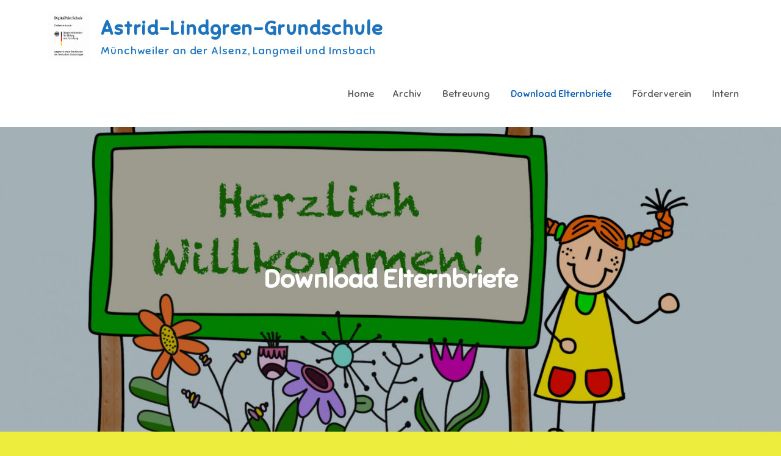

--- FILE ---
content_type: text/html; charset=UTF-8
request_url: https://www.astrid-lindgren-gs.de/download
body_size: 38722
content:
<!DOCTYPE html> <html dir="ltr" lang="de" prefix="og: https://ogp.me/ns#"><head>
	<meta charset="UTF-8">
	<meta name="viewport" content="width=device-width, initial-scale=1">
	<link rel="profile" href="http://gmpg.org/xfn/11">
	<link rel="pingback" href="https://www.astrid-lindgren-gs.de/xmlrpc.php">
	
<title>Download Elternbriefe | Astrid-Lindgren-Grundschule</title>

		<!-- All in One SEO 4.9.1.1 - aioseo.com -->
	<meta name="robots" content="max-image-preview:large" />
	<link rel="canonical" href="https://www.astrid-lindgren-gs.de/download" />
	<meta name="generator" content="All in One SEO (AIOSEO) 4.9.1.1" />
		<meta property="og:locale" content="de_DE" />
		<meta property="og:site_name" content="Astrid-Lindgren-Grundschule | Münchweiler an der Alsenz, Langmeil und Imsbach" />
		<meta property="og:type" content="article" />
		<meta property="og:title" content="Download Elternbriefe | Astrid-Lindgren-Grundschule" />
		<meta property="og:url" content="https://www.astrid-lindgren-gs.de/download" />
		<meta property="og:image" content="https://www.astrid-lindgren-gs.de/wp-content/uploads/2023/01/185_19_Logo_Digitalpakt_Schule_01.png" />
		<meta property="og:image:secure_url" content="https://www.astrid-lindgren-gs.de/wp-content/uploads/2023/01/185_19_Logo_Digitalpakt_Schule_01.png" />
		<meta property="article:published_time" content="2011-07-05T10:09:59+00:00" />
		<meta property="article:modified_time" content="2025-06-30T19:14:34+00:00" />
		<meta name="twitter:card" content="summary" />
		<meta name="twitter:title" content="Download Elternbriefe | Astrid-Lindgren-Grundschule" />
		<meta name="twitter:image" content="https://www.astrid-lindgren-gs.de/wp-content/uploads/2023/01/185_19_Logo_Digitalpakt_Schule_01.png" />
		<script type="application/ld+json" class="aioseo-schema">
			{"@context":"https:\/\/schema.org","@graph":[{"@type":"BreadcrumbList","@id":"https:\/\/www.astrid-lindgren-gs.de\/download#breadcrumblist","itemListElement":[{"@type":"ListItem","@id":"https:\/\/www.astrid-lindgren-gs.de#listItem","position":1,"name":"Home","item":"https:\/\/www.astrid-lindgren-gs.de","nextItem":{"@type":"ListItem","@id":"https:\/\/www.astrid-lindgren-gs.de\/download#listItem","name":"Download  Elternbriefe"}},{"@type":"ListItem","@id":"https:\/\/www.astrid-lindgren-gs.de\/download#listItem","position":2,"name":"Download  Elternbriefe","previousItem":{"@type":"ListItem","@id":"https:\/\/www.astrid-lindgren-gs.de#listItem","name":"Home"}}]},{"@type":"Organization","@id":"https:\/\/www.astrid-lindgren-gs.de\/#organization","name":"Astrid-Lindgren-Grundschule","description":"M\u00fcnchweiler an der Alsenz, Langmeil und Imsbach","url":"https:\/\/www.astrid-lindgren-gs.de\/","logo":{"@type":"ImageObject","url":"https:\/\/www.astrid-lindgren-gs.de\/wp-content\/uploads\/2023\/01\/185_19_Logo_Digitalpakt_Schule_01.png","@id":"https:\/\/www.astrid-lindgren-gs.de\/download\/#organizationLogo","width":733,"height":875},"image":{"@id":"https:\/\/www.astrid-lindgren-gs.de\/download\/#organizationLogo"}},{"@type":"WebPage","@id":"https:\/\/www.astrid-lindgren-gs.de\/download#webpage","url":"https:\/\/www.astrid-lindgren-gs.de\/download","name":"Download Elternbriefe | Astrid-Lindgren-Grundschule","inLanguage":"de-DE","isPartOf":{"@id":"https:\/\/www.astrid-lindgren-gs.de\/#website"},"breadcrumb":{"@id":"https:\/\/www.astrid-lindgren-gs.de\/download#breadcrumblist"},"datePublished":"2011-07-05T10:09:59+02:00","dateModified":"2025-06-30T21:14:34+02:00"},{"@type":"WebSite","@id":"https:\/\/www.astrid-lindgren-gs.de\/#website","url":"https:\/\/www.astrid-lindgren-gs.de\/","name":"Astrid-Lindgren-Grundschule","description":"M\u00fcnchweiler an der Alsenz, Langmeil und Imsbach","inLanguage":"de-DE","publisher":{"@id":"https:\/\/www.astrid-lindgren-gs.de\/#organization"}}]}
		</script>
		<!-- All in One SEO -->

<link rel='dns-prefetch' href='//fonts.googleapis.com' />
<link rel='dns-prefetch' href='//s.w.org' />
<link rel="alternate" type="application/rss+xml" title="Astrid-Lindgren-Grundschule &raquo; Feed" href="https://www.astrid-lindgren-gs.de/feed" />
<link rel="alternate" type="application/rss+xml" title="Astrid-Lindgren-Grundschule &raquo; Kommentar-Feed" href="https://www.astrid-lindgren-gs.de/comments/feed" />
<script>wppaDebugCounter=0,wppaIsChrome=!!window.chrome && (!!window.chrome.webstore || !!window.chrome.runtime),wppaOvlActivePanorama=0,wppaFullValign=[],wppaFullHalign=[],wppaFullFrameDelta=[],wppaAutoColumnWidth=[],wppaAutoColumnFrac=[],wppaFadeInAfterFadeOut=false,wppaPreambule=[],wppaThumbnailPitch=[],wppaFilmStripLength=[],wppaFilmStripMargin=[],wppaFilmStripAreaDelta=[],wppaIsMini=[],wppaPortraitOnly=[],wppaLightBox=[],wppaSlideInitRunning=[],wppaSlidePause=[],wppaSlideBlank=[],wppaFilmPageSize=[],wppaAspectRatio=[],wppaFullSize=[],wppaLightboxSingle=[],wppaSiteUrl="https://www.astrid-lindgren-gs.de",wppaMasonryCols=[],wppaVideoPlaying=[],wppaAudioPlaying=[],wppaHis=0,wppaStartHtml=[],wppaCanAjaxRender=false,wppaCanPushState=false,wppaMaxOccur=0,wppaFirstOccur=0,wppaUsePhotoNamesInUrls=false,wppaShareHideWhenRunning=false,wppaCommentRequiredAfterVote=true,wppaTopMoc=0,wppaColWidth=[],wppaMCRWidth=[],wppaFotomotoHideWhenRunning=false,wppaFotomotoMinWidth=400,wppaPhotoView=[],wppaBackgroundColorImage="",wppaPopupLinkType="",wppaPopupOnclick=[],wppaThumbTargetBlank=false,wppaRel="rel",wppaEditPhotoWidth="960",wppaThemeStyles="",wppaStickyHeaderHeight=0,wppaModalBgColor="#ffffff",wppaBoxRadius=0,wppaUploadEdit="none",wppaSlideOffset=[],wppaThumbPage=[],wppaThumbPageSize=0,wppaCoverImageResponsive=[],wppaSearchBoxSelItems=[],wppaSlideWrap=[],wppaHideRightClick=false,wppaGeoZoom=10,wppaAreaMaxFrac=1.0,wppaNiceScroll=false,wppaIconSizeNormal="default",wppaIconSizeStars=24,wppaFilmInit=[],wppaResizeEndDelay=200,wppaScrollEndDelay=200,wppaArtmonkeyFileNotSource=false,wppaRequestInfoDialogText="Please specify your question",wppaGlobalFsIconSize=32,wppaFsFillcolor="#999999",wppaFsBgcolor="transparent",wppaSlideLinkEqual=false,_wppaId=[],_wppaRealId=[],_wppaAvg=[],_wppaDisc=[],_wppaMyr=[],_wppaVRU=[],_wppaLinkUrl=[],_wppaLinkTitle=[],_wppaLinkTarget=[],_wppaCommentHtml=[],_wppaIptcHtml=[],_wppaExifHtml=[],_wppaToTheSame=false,_wppaSlides=[],_wppaNames=[],_wppaFilmThumbTitles=[],_wppaFullNames=[],_wppaDsc=[],_wppaOgDsc=[],_wppaCurIdx=[],_wppaNxtIdx=[],_wppaTimeOut=[],_wppaSSRuns=[],_wppaFg=[],_wppaTP=[],_wppaIsBusy=[],_wppaFirst=[],_wppaVoteInProgress=false,_wppaTextDelay=600,_wppaUrl=[],_wppaSkipRated=[],_wppaLbTitle=[],_wppaStateCount=0,_wppaDidGoto=[],_wppaShareUrl=[],_wppaShareHtml=[],_wppaFilmNoMove=[],_wppaHiresUrl=[],_wppaIsVideo=[],_wppaVideoHtml=[],_wppaAudioHtml=[],_wppaVideoNatWidth=[],_wppaVideoNatHeight=[],_wppaWaitTexts=[],_wppaImageAlt=[],_wppaLastIdx=[],_wppaStopping=[],_wppaFilename=[],_wppaLat=[],_wppaLon=[],__wppaOverruleRun=false,wppaOvlIdx=0,wppaOvlFirst=true,wppaOvlKbHandler="",wppaOvlSizeHandler="",wppaOvlPadTop=5,wppaOvlRunning=false,wppaOvlVideoPlaying=false,wppaOvlAudioPlaying=false,wppaOvlShowLegenda=true,wppaOvlShowStartStop=true,wppaOvlRadius=0,wppaOvlBorderWidth=16,wppaOvlOpen=false,wppaOvlClosing=false,wppaThumbSize=100,wppaTfMargin=4,wppaZoomData=[],wppaSphericData=[],wppaOvlTxtHeight=36,wppaOvlOpacity=0.8,wppaOvlOnclickType="none",wppaOvlTheme="black",wppaOvlAnimSpeed=300,wppaOvlSlideSpeed=3000,wppaOvlFontFamily="Helvetica",wppaOvlFontSize="10",wppaOvlFontColor="",wppaOvlFontWeight="bold",wppaOvlLineHeight="12",wppaOvlShowCounter=true,wppaOvlIsVideo=false,wppaShowLegenda="",wppaOvlFsPhotoId=0,wppaPhotoId=0,wppaOvlVideoStart=false,wppaOvlAudioStart=false,wppaOvlIsSingle=false,wppaLastIptc="",wppaLastExif="",wppaIsIpad=false,wppaSvgFillcolor="gray",wppaSvgBgcolor="transparent",wppaSvgCornerStyle="light",wppaCoverSpacing=8,wppaEasingSlide="swing",wppaEasingLightbox="swing",wppaEasingPopup="swing",wppaEasingDefault="swing",wppaIsVideo=false,wppaHasAudio=false,wppaOvlIsPdf=false,wppaOvlImgs=[],wppaKbHandlerInstalled=false,wppaOvlCurIdx=0,wppaOvlSvgInverse=false,wppaOvlHasPanoramas=false,wppaGlobalOvlPanoramaId=0,wppaOvlBrowseOnClick=false,wppaOvlGlobal=false,wppaWppaOverlayActivated=false,wppaOvlTimer=0,wppaSavedContainerWidth=0,wppaSavedContainerHeight=0,wppaTriggerElementID=null,wppaFingerCount=0,wppaStartX=0,wppaStartY=0,wppaCurX=0,wppaCurY=0,wppaDeltaX=0,wppaDeltaY=0,wppaHorzDiff=0,wppaVertDiff=0,wppaMinLength=72,wppaSwipeLength=0,wppaSwipeAngle=null,wppaSwipeDirection=null,wppaSwipeOnLightbox=false,wppaSwipeMocc=0,wppaMobileTimeStart=0,wppa_moveup_url="#",wppa_import="Import",wppa_update="Aktualisieren",wppaUploadToThisAlbum="In dieses Album hochladen",wppaCloseText="Schließen",wppaCropper=[],wppaImageMagickDefaultAspect="NaN",wppaImageDirectory="https://www.astrid-lindgren-gs.de/wp-content/plugins/wp-photo-album-plus/img/",wppaWppaUrl="https://www.astrid-lindgren-gs.de/wp-content/plugins/wp-photo-album-plus",wppaIncludeUrl="https://www.astrid-lindgren-gs.de/wp-includes",wppaAjaxUrl="https://www.astrid-lindgren-gs.de/wppaajax",wppaUploadUrl="https://www.astrid-lindgren-gs.de/wp-content/uploads/wppa",wppaIsIe=false,wppaIsSafari=false,wppaSlideshowNavigationType="icons",wppaAudioHeight=32,wppaFilmThumbTitle="Doppelklicke zum Starten/Stoppen der Diashow",wppaClickToView="Klick zum Anzeigen",wppaLang="de",wppaVoteForMe="Stimme für mich!",wppaVotedForMe="Für mich gestimmt.",wppaDownLoad="Download",wppaSlideShow="Diashow",wppaPhoto="Foto",wppaOf="von",wppaNextPhoto="Nächstes Foto",wppaPreviousPhoto="Vorheriges Foto",wppaNextP="Nächstes",wppaPrevP="Vorh.",wppaAvgRating="Durchschnittliche&nbsp;Bewertung",wppaMyRating="Meine&nbsp;Bewertung",wppaAvgRat="Durchschn.",wppaMyRat="Meine",wppaDislikeMsg="Du hast das Bild als unangemessen markiert.",wppaStart="Start",wppaStop="Stop",wppaPleaseName="Bitte gib deinen Namen ein",wppaPleaseEmail="Bitte gib eine gültige eMail-Adresse ein",wppaPleaseComment="Bitte gib einen Kommentar ein.",wppaProcessing="Verarbeiten...",wppaDone="Fertig!",wppaUploadFailed="Upload fehlgeschlagen",wppaServerError="Serverfehler.",wppaGlobalFsIconSize="32",wppaFsFillcolor="#999999",wppaFsBgcolor="transparent",wppaFsPolicy="lightbox",wppaNiceScroll=false,wppaNieScrollOpts={cursorwidth:'8px',cursoropacitymin:0.4,cursorcolor:'#777777',cursorborder:'none',cursorborderradius:'6px',autohidemode:'leave',nativeparentscrolling:false,preservenativescrolling:false,bouncescroll:false,smoothscroll:true,cursorborder:'2px solid transparent',horizrailenabled:false,},wppaVersion="8.2.03.006",wppaDebug=false,wppaBackgroundColorImage="#eeeeee",wppaPopupLinkType="photo",wppaAnimationType="fadeover",wppaAnimationSpeed=600,wppaThumbnailAreaDelta=14,wppaTextFrameDelta=181,wppaBoxDelta=14,wppaSlideShowTimeOut=2500,wppaFilmShowGlue=true,wppaMiniTreshold=500,wppaRatingOnce=false,wppaHideWhenEmpty=false,wppaBGcolorNumbar="#cccccc",wppaBcolorNumbar="#cccccc",wppaBGcolorNumbarActive="#333333",wppaBcolorNumbarActive="#333333",wppaFontFamilyNumbar="",wppaFontSizeNumbar="px",wppaFontColorNumbar="#777777",wppaFontWeightNumbar="normal",wppaFontFamilyNumbarActive="",wppaFontSizeNumbarActive="px",wppaFontColorNumbarActive="#777777",wppaFontWeightNumbarActive="normal",wppaNumbarMax="10",wppaNextOnCallback=false,wppaStarOpacity=0.2,wppaEmailRequired="1",wppaSlideBorderWidth=0,wppaAllowAjax=true,wppaUsePhotoNamesInUrls=false,wppaThumbTargetBlank=false,wppaRatingMax=5,wppaRatingDisplayType="graphic",wppaRatingPrec=2,wppaStretch=false,wppaMinThumbSpace=4,wppaThumbSpaceAuto=true,wppaMagnifierCursor="magnifier-small.png",wppaArtMonkyLink="none",wppaAutoOpenComments=true,wppaUpdateAddressLine=true,wppaSlideSwipe=true,wppaMaxCoverWidth=1024,wppaSlideToFullpopup=false,wppaComAltSize=75,wppaBumpViewCount=true,wppaBumpClickCount=false,wppaShareHideWhenRunning=false,wppaFotomoto=false,wppaArtMonkeyButton=true,wppaFotomotoHideWhenRunning=false,wppaCommentRequiredAfterVote=false,wppaFotomotoMinWidth=400,wppaShortQargs=true,wppaOvlHires=true,wppaSlideVideoStart=false,wppaSlideAudioStart=false,wppaRel="data-rel",wppaOvlRadius=12,wppaOvlBorderWidth=8,wppaEditPhotoWidth="960",wppaThemeStyles="",wppaStickyHeaderHeight=0,wppaRenderModal=false,wppaModalQuitImg="url(https://www.astrid-lindgren-gs.de/wp-content/plugins/wp-photo-album-plus/img/smallcross-black.gif )",wppaBoxRadius="6",wppaModalBgColor="#ffffff",wppaUploadEdit="",wppaSvgFillcolor="#666666",wppaSvgBgcolor="transparent",wppaOvlSvgFillcolor="#999999",wppaOvlSvgBgcolor="transparent",wppaSvgCornerStyle="medium",wppaHideRightClick=false,wppaGeoZoom=10,wppaLazyLoad=false,wppaAreaMaxFrac=0,wppaIconSizeNormal="default",wppaIconSizeSlide="default",wppaResponseSpeed=0,wppaExtendedResizeCount=0,wppaExtendedResizeDelay=1000,wppaCoverSpacing=8,wppaFilmonlyContinuous=false,wppaNoAnimateOnMobile=false,wppaAjaxScroll=true,wppaThumbSize=100,wppaTfMargin=4,wppaArtmonkeyFileNotSource=false,wppaRequestInfoDialogText="Bitte hier deine Frage eingeben",wppaThumbAspect=1,wppaOvlTxtHeight="auto",wppaOvlOpacity=0.8,wppaOvlOnclickType="none",wppaOvlTheme="black",wppaOvlAnimSpeed=300,wppaOvlSlideSpeed=5000,wppaVer4WindowWidth=800,wppaVer4WindowHeight=600,wppaOvlShowCounter=true,wppaOvlFontFamily="Verdana, Helvetica, sans-serif",wppaOvlFontSize="10",wppaOvlFontColor="#666",wppaOvlFontWeight="bold",wppaOvlLineHeight="12",wppaOvlVideoStart=true,wppaOvlAudioStart=true,wppaOvlShowStartStop=true,wppaIsMobile=false,wppaIsIpad=false,wppaOvlIconSize="32px",wppaOvlBrowseOnClick=false,wppaOvlGlobal=false,wppaPhotoDirectory="https://www.astrid-lindgren-gs.de/wp-content/uploads/wppa/",wppaThumbDirectory="https://www.astrid-lindgren-gs.de/wp-content/uploads/wppa/thumbs/",wppaTempDirectory="https://www.astrid-lindgren-gs.de/wp-content/uploads/wppa/temp/",wppaFontDirectory="https://www.astrid-lindgren-gs.de/wp-content/uploads/wppa/fonts/",wppaNoPreview="Keine Vorschau verfügbar.",wppaUIERR="Es ist kein virtuelles Album eingerichtet.",wppaTxtProcessing="Verarbeiten...",wppaTxtDone="Fertig!",wppaTxtErrUnable="FEHLER: kann Dateien nicht hochladen.",wppaOutputType="-none-",wppaTextSlideshow="WPPA+ Diashow",wppaTextSimpleSlideshow="WPPA+ Einfache Diashow",wppaTextEnterWidgetCaption="Beschriftung des Widgets eingeben",wppaTextSelectAlbum="wähle das Album für die Diashow",wppaTextAddFilmstrip="Filmstreifen hinzufügen",wppaTextCacheThisBlock="Diesen Block cachen",wppaTextCacheUsesSmart="Cache benutzt den in WPPA+ eingebetteten SmartCache",wppaTextCorrShortcode="Entsprechender Shortcode",wppaTextLastAlbumAdded="--- das zuletzt hinzugefügt Album ---",wppaTextAlbumSelect="--- Eine Auswahlliste mit allen Alben, in die der Benutzer hochladen kann ---",wppaTextUploadForm="WPPA Uploadformular",wppaTextUploadHelp="Wenn Uploads nur für ein bestimmtes Album möglich sein sollen, wähle es hier",wppaTextLoginOnly="Nur angemelden Benutzern anzeigen",wppaTextAdminOnly="Nur Administratoren anzeigen",wppaTextUpload="WPPA+ Upload",wppaTextPotd="WPPA+ Foto des Tages",wppaTextPhotoOfTheDay="WPPA+ Foto des Tages";varwppaShortcodeTemplate="";wppaShortcodeTemplateId=".";</script><link rel="alternate" type="application/rss+xml" title="Astrid-Lindgren-Grundschule &raquo; Download  Elternbriefe-Kommentar-Feed" href="https://www.astrid-lindgren-gs.de/download/feed" />
		<script type="text/javascript">
			window._wpemojiSettings = {"baseUrl":"https:\/\/s.w.org\/images\/core\/emoji\/13.1.0\/72x72\/","ext":".png","svgUrl":"https:\/\/s.w.org\/images\/core\/emoji\/13.1.0\/svg\/","svgExt":".svg","source":{"concatemoji":"https:\/\/www.astrid-lindgren-gs.de\/wp-includes\/js\/wp-emoji-release.min.js?ver=5.8.12"}};
			!function(e,a,t){var n,r,o,i=a.createElement("canvas"),p=i.getContext&&i.getContext("2d");function s(e,t){var a=String.fromCharCode;p.clearRect(0,0,i.width,i.height),p.fillText(a.apply(this,e),0,0);e=i.toDataURL();return p.clearRect(0,0,i.width,i.height),p.fillText(a.apply(this,t),0,0),e===i.toDataURL()}function c(e){var t=a.createElement("script");t.src=e,t.defer=t.type="text/javascript",a.getElementsByTagName("head")[0].appendChild(t)}for(o=Array("flag","emoji"),t.supports={everything:!0,everythingExceptFlag:!0},r=0;r<o.length;r++)t.supports[o[r]]=function(e){if(!p||!p.fillText)return!1;switch(p.textBaseline="top",p.font="600 32px Arial",e){case"flag":return s([127987,65039,8205,9895,65039],[127987,65039,8203,9895,65039])?!1:!s([55356,56826,55356,56819],[55356,56826,8203,55356,56819])&&!s([55356,57332,56128,56423,56128,56418,56128,56421,56128,56430,56128,56423,56128,56447],[55356,57332,8203,56128,56423,8203,56128,56418,8203,56128,56421,8203,56128,56430,8203,56128,56423,8203,56128,56447]);case"emoji":return!s([10084,65039,8205,55357,56613],[10084,65039,8203,55357,56613])}return!1}(o[r]),t.supports.everything=t.supports.everything&&t.supports[o[r]],"flag"!==o[r]&&(t.supports.everythingExceptFlag=t.supports.everythingExceptFlag&&t.supports[o[r]]);t.supports.everythingExceptFlag=t.supports.everythingExceptFlag&&!t.supports.flag,t.DOMReady=!1,t.readyCallback=function(){t.DOMReady=!0},t.supports.everything||(n=function(){t.readyCallback()},a.addEventListener?(a.addEventListener("DOMContentLoaded",n,!1),e.addEventListener("load",n,!1)):(e.attachEvent("onload",n),a.attachEvent("onreadystatechange",function(){"complete"===a.readyState&&t.readyCallback()})),(n=t.source||{}).concatemoji?c(n.concatemoji):n.wpemoji&&n.twemoji&&(c(n.twemoji),c(n.wpemoji)))}(window,document,window._wpemojiSettings);
		</script>
		<style type="text/css">
img.wp-smiley,
img.emoji {
	display: inline !important;
	border: none !important;
	box-shadow: none !important;
	height: 1em !important;
	width: 1em !important;
	margin: 0 .07em !important;
	vertical-align: -0.1em !important;
	background: none !important;
	padding: 0 !important;
}
</style>
	<link rel='stylesheet' id='wp-block-library-css'  href='https://www.astrid-lindgren-gs.de/wp-includes/css/dist/block-library/style.min.css?ver=5.8.12' type='text/css' media='all' />
<style id='wp-block-library-theme-inline-css' type='text/css'>
#start-resizable-editor-section{display:none}.wp-block-audio figcaption{color:#555;font-size:13px;text-align:center}.is-dark-theme .wp-block-audio figcaption{color:hsla(0,0%,100%,.65)}.wp-block-code{font-family:Menlo,Consolas,monaco,monospace;color:#1e1e1e;padding:.8em 1em;border:1px solid #ddd;border-radius:4px}.wp-block-embed figcaption{color:#555;font-size:13px;text-align:center}.is-dark-theme .wp-block-embed figcaption{color:hsla(0,0%,100%,.65)}.blocks-gallery-caption{color:#555;font-size:13px;text-align:center}.is-dark-theme .blocks-gallery-caption{color:hsla(0,0%,100%,.65)}.wp-block-image figcaption{color:#555;font-size:13px;text-align:center}.is-dark-theme .wp-block-image figcaption{color:hsla(0,0%,100%,.65)}.wp-block-pullquote{border-top:4px solid;border-bottom:4px solid;margin-bottom:1.75em;color:currentColor}.wp-block-pullquote__citation,.wp-block-pullquote cite,.wp-block-pullquote footer{color:currentColor;text-transform:uppercase;font-size:.8125em;font-style:normal}.wp-block-quote{border-left:.25em solid;margin:0 0 1.75em;padding-left:1em}.wp-block-quote cite,.wp-block-quote footer{color:currentColor;font-size:.8125em;position:relative;font-style:normal}.wp-block-quote.has-text-align-right{border-left:none;border-right:.25em solid;padding-left:0;padding-right:1em}.wp-block-quote.has-text-align-center{border:none;padding-left:0}.wp-block-quote.is-large,.wp-block-quote.is-style-large{border:none}.wp-block-search .wp-block-search__label{font-weight:700}.wp-block-group.has-background{padding:1.25em 2.375em;margin-top:0;margin-bottom:0}.wp-block-separator{border:none;border-bottom:2px solid;margin-left:auto;margin-right:auto;opacity:.4}.wp-block-separator:not(.is-style-wide):not(.is-style-dots){width:100px}.wp-block-separator.has-background:not(.is-style-dots){border-bottom:none;height:1px}.wp-block-separator.has-background:not(.is-style-wide):not(.is-style-dots){height:2px}.wp-block-table thead{border-bottom:3px solid}.wp-block-table tfoot{border-top:3px solid}.wp-block-table td,.wp-block-table th{padding:.5em;border:1px solid;word-break:normal}.wp-block-table figcaption{color:#555;font-size:13px;text-align:center}.is-dark-theme .wp-block-table figcaption{color:hsla(0,0%,100%,.65)}.wp-block-video figcaption{color:#555;font-size:13px;text-align:center}.is-dark-theme .wp-block-video figcaption{color:hsla(0,0%,100%,.65)}.wp-block-template-part.has-background{padding:1.25em 2.375em;margin-top:0;margin-bottom:0}#end-resizable-editor-section{display:none}
</style>
<link rel='stylesheet' id='aioseo/css/src/vue/standalone/blocks/table-of-contents/global.scss-css'  href='https://www.astrid-lindgren-gs.de/wp-content/plugins/all-in-one-seo-pack/dist/Lite/assets/css/table-of-contents/global.e90f6d47.css?ver=4.9.1.1' type='text/css' media='all' />
<link rel='stylesheet' id='wppa_style-css'  href='https://www.astrid-lindgren-gs.de/wp-content/plugins/wp-photo-album-plus/theme/wppa-style.css?ver=220720-60607' type='text/css' media='all' />
<style id='wppa_style-inline-css' type='text/css'>

.wppa-box {	border-style: solid; border-width:1px;border-radius:6px; -moz-border-radius:6px;margin-bottom:8px;background-color:#eeeeee;border-color:#cccccc; }
.wppa-mini-box { border-style: solid; border-width:1px;border-radius:2px;border-color:#cccccc; }
.wppa-cover-box {  }
.wppa-cover-text-frame {  }
.wppa-box-text {  }
.wppa-box-text, .wppa-box-text-nocolor { font-weight:normal; }
.wppa-thumb-text { font-weight:normal; }
.wppa-nav-text { font-weight:normal; }
.wppa-img { background-color:#eeeeee; }
.wppa-title { font-weight:bold; }
.wppa-fulldesc { font-weight:normal; }
.wppa-fulltitle { font-weight:normal; }
</style>
<link rel='stylesheet' id='creativ-preschool-google-fonts-css'  href='https://fonts.googleapis.com/css?family=Open+Sans%3A300%2C400%2C500%2C600%2C700%7CSniglet%3A400%7CShadows+Into+Light%3A400&#038;subset=latin%2Clatin-ext' type='text/css' media='all' />
<link rel='stylesheet' id='fontawesome-all-css'  href='https://www.astrid-lindgren-gs.de/wp-content/themes/creativ-preschool/assets/css/all.min.css?ver=4.7.0' type='text/css' media='all' />
<link rel='stylesheet' id='slick-theme-css-css'  href='https://www.astrid-lindgren-gs.de/wp-content/themes/creativ-preschool/assets/css/slick-theme.min.css?ver=v2.2.0' type='text/css' media='all' />
<link rel='stylesheet' id='slick-css-css'  href='https://www.astrid-lindgren-gs.de/wp-content/themes/creativ-preschool/assets/css/slick.min.css?ver=v1.8.0' type='text/css' media='all' />
<link rel='stylesheet' id='creativ-preschool-blocks-css'  href='https://www.astrid-lindgren-gs.de/wp-content/themes/creativ-preschool/assets/css/blocks.min.css?ver=5.8.12' type='text/css' media='all' />
<link rel='stylesheet' id='creativ-preschool-style-css'  href='https://www.astrid-lindgren-gs.de/wp-content/themes/creativ-preschool/style.css?ver=5.8.12' type='text/css' media='all' />
<style id='creativ-preschool-style-inline-css' type='text/css'>
.site-title a,
		.site-description {
			color: #1e73be}
</style>
<link rel='stylesheet' id='tablepress-default-css'  href='https://www.astrid-lindgren-gs.de/wp-content/plugins/tablepress/css/default.min.css?ver=1.14' type='text/css' media='all' />
<script type='text/javascript' src='https://www.astrid-lindgren-gs.de/wp-includes/js/jquery/jquery.min.js?ver=3.6.0' id='jquery-core-js'></script>
<script type='text/javascript' src='https://www.astrid-lindgren-gs.de/wp-includes/js/jquery/jquery-migrate.min.js?ver=3.3.2' id='jquery-migrate-js'></script>
<link rel="https://api.w.org/" href="https://www.astrid-lindgren-gs.de/wp-json/" /><link rel="alternate" type="application/json" href="https://www.astrid-lindgren-gs.de/wp-json/wp/v2/pages/74" /><link rel="EditURI" type="application/rsd+xml" title="RSD" href="https://www.astrid-lindgren-gs.de/xmlrpc.php?rsd" />
<link rel="wlwmanifest" type="application/wlwmanifest+xml" href="https://www.astrid-lindgren-gs.de/wp-includes/wlwmanifest.xml" /> 
<meta name="generator" content="WordPress 5.8.12" />
<link rel='shortlink' href='https://www.astrid-lindgren-gs.de/?p=74' />
<link rel="alternate" type="application/json+oembed" href="https://www.astrid-lindgren-gs.de/wp-json/oembed/1.0/embed?url=https%3A%2F%2Fwww.astrid-lindgren-gs.de%2Fdownload" />
<link rel="alternate" type="text/xml+oembed" href="https://www.astrid-lindgren-gs.de/wp-json/oembed/1.0/embed?url=https%3A%2F%2Fwww.astrid-lindgren-gs.de%2Fdownload&#038;format=xml" />
<link rel="pingback" href="https://www.astrid-lindgren-gs.de/xmlrpc.php"><style type="text/css" id="custom-background-css">
body.custom-background { background-color: #eded3d; }
</style>
	</head>

<body class="page-template-default page page-id-74 custom-background wp-custom-logo right-sidebar">

<div id="page" class="site"><a class="skip-link screen-reader-text" href="#content">Skip to content</a>		<header id="masthead" class="site-header" role="banner">    <div class="wrapper">
        <div class="site-branding">
            <div class="site-logo">
                                    <a href="https://www.astrid-lindgren-gs.de/" class="custom-logo-link" rel="home"><img width="733" height="875" src="https://www.astrid-lindgren-gs.de/wp-content/uploads/2023/01/185_19_Logo_Digitalpakt_Schule_01.png" class="custom-logo" alt="Astrid-Lindgren-Grundschule" srcset="https://www.astrid-lindgren-gs.de/wp-content/uploads/2023/01/185_19_Logo_Digitalpakt_Schule_01.png 733w, https://www.astrid-lindgren-gs.de/wp-content/uploads/2023/01/185_19_Logo_Digitalpakt_Schule_01-251x300.png 251w" sizes="(max-width: 733px) 100vw, 733px" /></a>                            </div><!-- .site-logo -->

            <div id="site-identity">
                <h1 class="site-title">
                    <a href="https://www.astrid-lindgren-gs.de/" rel="home">  Astrid-Lindgren-Grundschule</a>
                </h1>

                                    <p class="site-description">Münchweiler an der Alsenz, Langmeil und Imsbach</p>
                            </div><!-- #site-identity -->
        </div> <!-- .site-branding -->

        <nav id="site-navigation" class="main-navigation" role="navigation" aria-label="Primary Menu">
            <button type="button" class="menu-toggle">
                <span class="icon-bar"></span>
                <span class="icon-bar"></span>
                <span class="icon-bar"></span>
            </button>

            <ul><li><a href="https://www.astrid-lindgren-gs.de/">Home</a></li><li class="page_item page-item-867"><a href="https://www.astrid-lindgren-gs.de/archiv">Archiv</a></li>
<li class="page_item page-item-32"><a href="https://www.astrid-lindgren-gs.de/betreuung">Betreuung</a></li>
<li class="page_item page-item-74 current_page_item"><a href="https://www.astrid-lindgren-gs.de/download" aria-current="page">Download  Elternbriefe</a></li>
<li class="page_item page-item-128"><a href="https://www.astrid-lindgren-gs.de/forderverein">Förderverein</a></li>
<li class="page_item page-item-1289"><a href="https://www.astrid-lindgren-gs.de/intern">Intern</a></li>
</ul>        </nav><!-- #site-navigation -->
    </div><!-- .wrapper -->
</header> <!-- header ends here -->	<div id="content" class="site-content">
	
        <div id="page-site-header" style="background-image: url('https://www.astrid-lindgren-gs.de/wp-content/uploads/2020/05/cropped-Dokument0.jpg');">
            <div class="overlay"></div>
            <header class='page-header'>
                <div class="wrapper">
                    <h2 class="page-title">Download  Elternbriefe</h2>                </div><!-- .wrapper -->
            </header>
        </div><!-- #page-site-header -->
        <div class= "wrapper page-section">	<div id="primary" class="content-area">
		<main id="main" class="site-main" role="main">

			
<article id="post-74" class="post-74 page type-page status-publish hentry">
	<div class="entry-content">
		
<p></p>



<p></p>


<p>In unserem Downloadbereich finden Sie Elternbriefe, Formulare und Bücherlisten.</p>
<p><strong>Formulare:</strong></p>
<p><a href="http://www.astrid-lindgren-gs.de/wp-content/uploads/2011/07/notfallformular.pdf">Notfallformular</a></p>
<p><a href="http://www.astrid-lindgren-gs.de/wp-content/uploads/2011/07/behandlungsbestätigung.pdf">Behandlungsbestätigung</a></p>
<p><a href="http://www.astrid-lindgren-gs.de/wp-content/uploads/2012/06/Förderverein-Satzung.pdf">Satzung des Fördervereins</a></p>
<p><a href="http://www.astrid-lindgren-gs.de/wp-content/uploads/2012/10/Büchereiordnung.pdf">Büchereiordnung Schulhaus Münchweiler</a></p>
<p><a href="https://www.astrid-lindgren-gs.de/wp-content/uploads/2021/01/Anmeldeblatt.pdf">Anmeldeformular</a></p>


<p><a href="https://www.astrid-lindgren-gs.de/wp-content/uploads/2022/07/Anmeldeformular.pdf">Anmeldeformular Betreuung</a></p>



<div class="wp-block-file"><a href="https://www.astrid-lindgren-gs.de/wp-content/uploads/2021/09/20210923111915-1.pdf">Gemeinsames Sorgerecht</a><a href="https://www.astrid-lindgren-gs.de/wp-content/uploads/2021/09/20210923111915-1.pdf" class="wp-block-file__button" download>Herunterladen</a></div>



<div class="wp-block-file"><object class="wp-block-file__embed" data="https://www.astrid-lindgren-gs.de/wp-content/uploads/2025/05/Schulbuchliste_fuer_das_Schuljahr_2025_2026_2.pdf" type="application/pdf" style="width:100%;height:600px" aria-label="Einbettung von Schulbuchliste_fuer_das_Schuljahr_2025_2026_2."></object><a href="https://www.astrid-lindgren-gs.de/wp-content/uploads/2025/05/Schulbuchliste_fuer_das_Schuljahr_2025_2026_2.pdf">Schulbuchliste_fuer_das_Schuljahr_2025_2026_2</a><a href="https://www.astrid-lindgren-gs.de/wp-content/uploads/2025/05/Schulbuchliste_fuer_das_Schuljahr_2025_2026_2.pdf" class="wp-block-file__button" download>Herunterladen</a></div>



<div class="wp-block-file"><object class="wp-block-file__embed" data="https://www.astrid-lindgren-gs.de/wp-content/uploads/2025/05/Schulbuchliste_fuer_das_Schuljahr_2025_2026_3.pdf" type="application/pdf" style="width:100%;height:600px" aria-label="Einbettung von Schulbuchliste_fuer_das_Schuljahr_2025_2026_3."></object><a href="https://www.astrid-lindgren-gs.de/wp-content/uploads/2025/05/Schulbuchliste_fuer_das_Schuljahr_2025_2026_3.pdf">Schulbuchliste_fuer_das_Schuljahr_2025_2026_3</a><a href="https://www.astrid-lindgren-gs.de/wp-content/uploads/2025/05/Schulbuchliste_fuer_das_Schuljahr_2025_2026_3.pdf" class="wp-block-file__button" download>Herunterladen</a></div>



<div class="wp-block-file"><object class="wp-block-file__embed" data="https://www.astrid-lindgren-gs.de/wp-content/uploads/2025/05/Schulbuchliste_fuer_das_Schuljahr_2025_2026_4.pdf" type="application/pdf" style="width:100%;height:600px" aria-label="Einbettung von Schulbuchliste_fuer_das_Schuljahr_2025_2026_4."></object><a href="https://www.astrid-lindgren-gs.de/wp-content/uploads/2025/05/Schulbuchliste_fuer_das_Schuljahr_2025_2026_4.pdf">Schulbuchliste_fuer_das_Schuljahr_2025_2026_4</a><a href="https://www.astrid-lindgren-gs.de/wp-content/uploads/2025/05/Schulbuchliste_fuer_das_Schuljahr_2025_2026_4.pdf" class="wp-block-file__button" download>Herunterladen</a></div>
	</div><!-- .entry-content -->

	</article><!-- #post-## -->

<div id="comments" class="comments-area">

		<div id="respond" class="comment-respond">
		<h3 id="reply-title" class="comment-reply-title">Schreibe einen Kommentar <small><a rel="nofollow" id="cancel-comment-reply-link" href="/download#respond" style="display:none;">Antwort abbrechen</a></small></h3><p class="must-log-in">Du musst <a href="https://www.astrid-lindgren-gs.de/wp-login.php?redirect_to=https%3A%2F%2Fwww.astrid-lindgren-gs.de%2Fdownload">angemeldet</a> sein, um einen Kommentar abzugeben.</p>	</div><!-- #respond -->
	
</div><!-- #comments -->

		</main><!-- #main -->
	</div><!-- #primary -->

	<aside id="secondary" class="widget-area" role="complementary">
		<aside id="nav_menu-3" class="widget widget_nav_menu"><h2 class="widget-title">Hauptmenü</h2><div class="menu-hauptmenue-container"><ul id="menu-hauptmenue" class="menu"><li id="menu-item-816" class="menu-item menu-item-type-post_type menu-item-object-page menu-item-816"><a href="https://www.astrid-lindgren-gs.de/termine-vorschau">Termine</a></li>
<li id="menu-item-31" class="menu-item menu-item-type-post_type menu-item-object-page menu-item-31"><a href="https://www.astrid-lindgren-gs.de/kollegium">Kollegium</a></li>
<li id="menu-item-27" class="menu-item menu-item-type-post_type menu-item-object-page menu-item-27"><a href="https://www.astrid-lindgren-gs.de/organisatorisches">Organisatorisches</a></li>
<li id="menu-item-35" class="menu-item menu-item-type-post_type menu-item-object-page menu-item-35"><a href="https://www.astrid-lindgren-gs.de/betreuung">Betreuung</a></li>
<li id="menu-item-134" class="menu-item menu-item-type-post_type menu-item-object-page menu-item-134"><a href="https://www.astrid-lindgren-gs.de/schulelternbeirat">Schulelternbeirat</a></li>
<li id="menu-item-130" class="menu-item menu-item-type-post_type menu-item-object-page menu-item-130"><a href="https://www.astrid-lindgren-gs.de/forderverein">Förderverein</a></li>
<li id="menu-item-86" class="menu-item menu-item-type-post_type menu-item-object-page current-menu-item page_item page-item-74 current_page_item menu-item-86"><a href="https://www.astrid-lindgren-gs.de/download" aria-current="page">Download – Schulbuchlisten – Elternbriefe</a></li>
<li id="menu-item-39" class="menu-item menu-item-type-post_type menu-item-object-page menu-item-39"><a href="https://www.astrid-lindgren-gs.de/kontaktimpressum">Kontakt/Impressum</a></li>
<li id="menu-item-1290" class="menu-item menu-item-type-post_type menu-item-object-page menu-item-1290"><a href="https://www.astrid-lindgren-gs.de/intern">Intern</a></li>
</ul></div></aside>	</aside><!-- #secondary -->
</div>		</div>
		<footer id="colophon" class="site-footer" role="contentinfo">    <img src="https://www.astrid-lindgren-gs.de/wp-content/themes/creativ-preschool/assets/images/top-cloud-bg.png">       
    <div class="site-info">
                <div class="wrapper">
            <span class="copy-right">Copyright &copy; All rights reserved. Theme Creativ Preschoool by <a target="_blank" rel="designer" href="http://creativthemes.com/">Creativ Themes</a></span>
        </div><!-- .wrapper --> 
    </div> <!-- .site-info -->
    
  		</footer><div class="backtotop"><i class="fas fa-caret-up"></i></div><script type='text/javascript' src='https://www.astrid-lindgren-gs.de/wp-includes/js/jquery/jquery.form.min.js?ver=4.3.0' id='jquery-form-js'></script>
<script type='text/javascript' src='https://www.astrid-lindgren-gs.de/wp-includes/js/imagesloaded.min.js?ver=4.1.4' id='imagesloaded-js'></script>
<script type='text/javascript' src='https://www.astrid-lindgren-gs.de/wp-includes/js/masonry.min.js?ver=4.2.2' id='masonry-js'></script>
<script type='text/javascript' src='https://www.astrid-lindgren-gs.de/wp-includes/js/jquery/jquery.masonry.min.js?ver=3.1.2b' id='jquery-masonry-js'></script>
<script type='text/javascript' src='https://www.astrid-lindgren-gs.de/wp-includes/js/jquery/ui/core.min.js?ver=1.12.1' id='jquery-ui-core-js'></script>
<script type='text/javascript' src='https://www.astrid-lindgren-gs.de/wp-includes/js/jquery/ui/mouse.min.js?ver=1.12.1' id='jquery-ui-mouse-js'></script>
<script type='text/javascript' src='https://www.astrid-lindgren-gs.de/wp-includes/js/jquery/ui/resizable.min.js?ver=1.12.1' id='jquery-ui-resizable-js'></script>
<script type='text/javascript' src='https://www.astrid-lindgren-gs.de/wp-includes/js/jquery/ui/draggable.min.js?ver=1.12.1' id='jquery-ui-draggable-js'></script>
<script type='text/javascript' src='https://www.astrid-lindgren-gs.de/wp-includes/js/jquery/ui/controlgroup.min.js?ver=1.12.1' id='jquery-ui-controlgroup-js'></script>
<script type='text/javascript' src='https://www.astrid-lindgren-gs.de/wp-includes/js/jquery/ui/checkboxradio.min.js?ver=1.12.1' id='jquery-ui-checkboxradio-js'></script>
<script type='text/javascript' src='https://www.astrid-lindgren-gs.de/wp-includes/js/jquery/ui/button.min.js?ver=1.12.1' id='jquery-ui-button-js'></script>
<script type='text/javascript' src='https://www.astrid-lindgren-gs.de/wp-includes/js/jquery/ui/dialog.min.js?ver=1.12.1' id='jquery-ui-dialog-js'></script>
<script type='text/javascript' src='https://www.astrid-lindgren-gs.de/wp-content/plugins/wp-photo-album-plus/js/wppa-all.js?ver=220720-60607' id='wppa-js'></script>
<script type='text/javascript' src='https://www.astrid-lindgren-gs.de/wp-content/plugins/wp-photo-album-plus/vendor/jquery-easing/jquery.easing.min.js?ver=8.2.03.006' id='nicescrollr-easing-min-js-js'></script>
<script type="module"  src='https://www.astrid-lindgren-gs.de/wp-content/plugins/all-in-one-seo-pack/dist/Lite/assets/table-of-contents.95d0dfce.js?ver=4.9.1.1' id='aioseo/js/src/vue/standalone/blocks/table-of-contents/frontend.js-js'></script>
<script type='text/javascript' src='https://www.astrid-lindgren-gs.de/wp-content/themes/creativ-preschool/assets/js/slick.min.js?ver=2017417' id='jquery-slick-js'></script>
<script type='text/javascript' src='https://www.astrid-lindgren-gs.de/wp-content/themes/creativ-preschool/assets/js/jquery.matchHeight.min.js?ver=2017417' id='jquery-match-height-js'></script>
<script type='text/javascript' src='https://www.astrid-lindgren-gs.de/wp-content/themes/creativ-preschool/assets/js/navigation.min.js?ver=20151215' id='creativ-preschool-navigation-js'></script>
<script type='text/javascript' src='https://www.astrid-lindgren-gs.de/wp-content/themes/creativ-preschool/assets/js/skip-link-focus-fix.min.js?ver=20151215' id='creativ-preschool-skip-link-focus-fix-js'></script>
<script type='text/javascript' src='https://www.astrid-lindgren-gs.de/wp-content/themes/creativ-preschool/assets/js/custom.min.js?ver=20151215' id='creativ-preschool-custom-js-js'></script>
<script type='text/javascript' src='https://www.astrid-lindgren-gs.de/wp-includes/js/comment-reply.min.js?ver=5.8.12' id='comment-reply-js'></script>
<script type='text/javascript' src='https://www.astrid-lindgren-gs.de/wp-includes/js/wp-embed.min.js?ver=5.8.12' id='wp-embed-js'></script>

</body>  
</html>

--- FILE ---
content_type: text/javascript
request_url: https://www.astrid-lindgren-gs.de/wp-content/themes/creativ-preschool/assets/js/custom.min.js?ver=20151215
body_size: 1473
content:
jQuery(document).ready(function(e){e(window).scrollTop();var i=e(".backtotop"),n=e(".menu-toggle"),t=e(".main-navigation ul.nav-menu"),o=e(".featured-slider-wrapper"),s=e(".team-slider"),a=e(".courses-slider"),l=e(".blog-posts-wrapper article .post-item");e(window).scroll(function(){1<e(this).scrollTop()?i.css({bottom:"25px"}):i.css({bottom:"-100px"})}),i.click(function(){return e("html, body").animate({scrollTop:"0px"},800),!1}),e(window).scroll(function(){49<e(window).scrollTop()?e(".menu-sticky #masthead").addClass("nav-shrink"):e(".menu-sticky #masthead").removeClass("nav-shrink")}),n.click(function(){t.slideToggle()}),e(".main-navigation .nav-menu .menu-item-has-children > a").after(e('<button class="dropdown-toggle"><i class="fas fa-caret-down"></i></button>')),e("button.dropdown-toggle").click(function(){e(this).toggleClass("active"),e(this).parent().find(".sub-menu").first().slideToggle()}),e(window).width()<1024?t.find("li").last().bind("keydown",function(i){9===i.which&&(i.preventDefault(),e("#masthead").find(".menu-toggle").focus())}):t.find("li").unbind("keydown"),e(window).resize(function(){e(window).width()<1024?t.find("li").last().bind("keydown",function(i){9===i.which&&(i.preventDefault(),e("#masthead").find(".menu-toggle").focus())}):t.find("li").unbind("keydown")}),o.slick(),s.slick({responsive:[{breakpoint:992,settings:{slidesToShow:2}},{breakpoint:767,settings:{slidesToShow:1,arrows:!1}}]}),a.slick({responsive:[{breakpoint:992,settings:{slidesToShow:2}},{breakpoint:767,settings:{slidesToShow:1,arrows:!1}}]}),l.matchHeight(),e(".team-wrapper").matchHeight(),e("#our-courses article .featured-course-wrapper").matchHeight()});